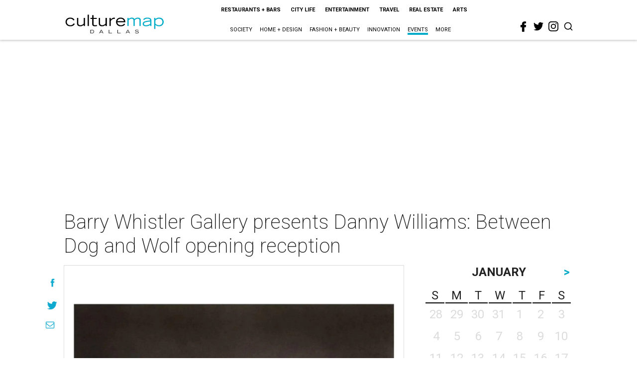

--- FILE ---
content_type: text/html; charset=utf-8
request_url: https://www.google.com/recaptcha/api2/aframe
body_size: 267
content:
<!DOCTYPE HTML><html><head><meta http-equiv="content-type" content="text/html; charset=UTF-8"></head><body><script nonce="_wAkfjNYNcAoyBMWu-q9cA">/** Anti-fraud and anti-abuse applications only. See google.com/recaptcha */ try{var clients={'sodar':'https://pagead2.googlesyndication.com/pagead/sodar?'};window.addEventListener("message",function(a){try{if(a.source===window.parent){var b=JSON.parse(a.data);var c=clients[b['id']];if(c){var d=document.createElement('img');d.src=c+b['params']+'&rc='+(localStorage.getItem("rc::a")?sessionStorage.getItem("rc::b"):"");window.document.body.appendChild(d);sessionStorage.setItem("rc::e",parseInt(sessionStorage.getItem("rc::e")||0)+1);localStorage.setItem("rc::h",'1768716155136');}}}catch(b){}});window.parent.postMessage("_grecaptcha_ready", "*");}catch(b){}</script></body></html>